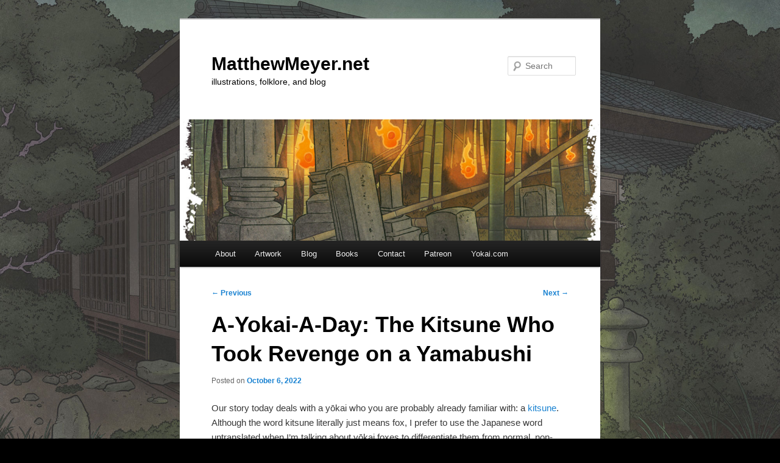

--- FILE ---
content_type: text/html; charset=UTF-8
request_url: https://matthewmeyer.net/blog/2022/10/06/a-yokai-a-day-the-kitsune-who-took-revenge-on-a-yamabushi/
body_size: 10946
content:
<!DOCTYPE html>
<!--[if IE 6]>
<html id="ie6" dir="ltr" lang="en-US" prefix="og: https://ogp.me/ns#">
<![endif]-->
<!--[if IE 7]>
<html id="ie7" dir="ltr" lang="en-US" prefix="og: https://ogp.me/ns#">
<![endif]-->
<!--[if IE 8]>
<html id="ie8" dir="ltr" lang="en-US" prefix="og: https://ogp.me/ns#">
<![endif]-->
<!--[if !(IE 6) & !(IE 7) & !(IE 8)]><!-->
<html dir="ltr" lang="en-US" prefix="og: https://ogp.me/ns#">
<!--<![endif]-->
<head>
<meta charset="UTF-8" />
<meta name="viewport" content="width=device-width, initial-scale=1.0" />

<link rel="profile" href="https://gmpg.org/xfn/11" />
<link rel="stylesheet" type="text/css" media="all" href="https://matthewmeyer.net/wordpress/wp-content/themes/twentyeleven/style.css?ver=20241112" />
<link rel="pingback" href="https://matthewmeyer.net/wordpress/xmlrpc.php">
<!--[if lt IE 9]>
<script src="https://matthewmeyer.net/wordpress/wp-content/themes/twentyeleven/js/html5.js?ver=3.7.0" type="text/javascript"></script>
<![endif]-->
	<style>img:is([sizes="auto" i], [sizes^="auto," i]) { contain-intrinsic-size: 3000px 1500px }</style>
	
		<!-- All in One SEO 4.7.5.1 - aioseo.com -->
		<title>A-Yokai-A-Day: The Kitsune Who Took Revenge on a Yamabushi | MatthewMeyer.net</title>
		<meta name="description" content="Our story today deals with a yōkai who you are probably already familiar with: a kitsune. Although the word kitsune literally just means fox, I prefer to use the Japanese word untranslated when I&#039;m talking about yōkai foxes to differentiate them from normal, non-magical animals. Kitsune are a tremendously famous and popular yōkai, and I" />
		<meta name="robots" content="max-image-preview:large" />
		<meta name="keywords" content="a-yokai-a-day,yokai,artwork,fukui" />
		<link rel="canonical" href="https://matthewmeyer.net/blog/2022/10/06/a-yokai-a-day-the-kitsune-who-took-revenge-on-a-yamabushi/" />
		<meta name="generator" content="All in One SEO (AIOSEO) 4.7.5.1" />
		<meta property="og:locale" content="en_US" />
		<meta property="og:site_name" content="Matthew Meyer" />
		<meta property="og:type" content="article" />
		<meta property="og:title" content="A-Yokai-A-Day: The Kitsune Who Took Revenge on a Yamabushi | MatthewMeyer.net" />
		<meta property="og:description" content="Our story today deals with a yōkai who you are probably already familiar with: a kitsune. Although the word kitsune literally just means fox, I prefer to use the Japanese word untranslated when I&#039;m talking about yōkai foxes to differentiate them from normal, non-magical animals. Kitsune are a tremendously famous and popular yōkai, and I" />
		<meta property="og:url" content="https://matthewmeyer.net/blog/2022/10/06/a-yokai-a-day-the-kitsune-who-took-revenge-on-a-yamabushi/" />
		<meta property="og:image" content="https://matthewmeyer.net/wordpress/wp-content/uploads/2022/10/shokoku06.jpg" />
		<meta property="og:image:secure_url" content="https://matthewmeyer.net/wordpress/wp-content/uploads/2022/10/shokoku06.jpg" />
		<meta property="og:image:width" content="2000" />
		<meta property="og:image:height" content="2000" />
		<meta property="article:published_time" content="2022-10-06T11:12:43+00:00" />
		<meta property="article:modified_time" content="2024-08-22T02:38:53+00:00" />
		<meta property="article:publisher" content="https://www.facebook.com/matthewmeyerart" />
		<meta name="twitter:card" content="summary" />
		<meta name="twitter:site" content="@matthewmeyerart" />
		<meta name="twitter:title" content="A-Yokai-A-Day: The Kitsune Who Took Revenge on a Yamabushi | MatthewMeyer.net" />
		<meta name="twitter:description" content="Our story today deals with a yōkai who you are probably already familiar with: a kitsune. Although the word kitsune literally just means fox, I prefer to use the Japanese word untranslated when I&#039;m talking about yōkai foxes to differentiate them from normal, non-magical animals. Kitsune are a tremendously famous and popular yōkai, and I" />
		<meta name="twitter:image" content="https://matthewmeyer.net/wordpress/wp-content/uploads/2022/10/shokoku06.jpg" />
		<script type="application/ld+json" class="aioseo-schema">
			{"@context":"https:\/\/schema.org","@graph":[{"@type":"Article","@id":"https:\/\/matthewmeyer.net\/blog\/2022\/10\/06\/a-yokai-a-day-the-kitsune-who-took-revenge-on-a-yamabushi\/#article","name":"A-Yokai-A-Day: The Kitsune Who Took Revenge on a Yamabushi | MatthewMeyer.net","headline":"A-Yokai-A-Day: The Kitsune Who Took Revenge on a Yamabushi","author":{"@id":"https:\/\/matthewmeyer.net\/blog\/author\/admin\/#author"},"publisher":{"@id":"https:\/\/matthewmeyer.net\/#person"},"image":{"@type":"ImageObject","url":"https:\/\/matthewmeyer.net\/wordpress\/wp-content\/uploads\/2022\/10\/shokoku06.jpg","width":2000,"height":2000,"caption":"A trail of eerie firelights floats through the air in an overgrown, dilapidated cemetary."},"datePublished":"2022-10-06T20:12:43+09:00","dateModified":"2024-08-22T11:38:53+09:00","inLanguage":"en-US","mainEntityOfPage":{"@id":"https:\/\/matthewmeyer.net\/blog\/2022\/10\/06\/a-yokai-a-day-the-kitsune-who-took-revenge-on-a-yamabushi\/#webpage"},"isPartOf":{"@id":"https:\/\/matthewmeyer.net\/blog\/2022\/10\/06\/a-yokai-a-day-the-kitsune-who-took-revenge-on-a-yamabushi\/#webpage"},"articleSection":"Artwork, Fukui, A-Yokai-A-Day, yokai"},{"@type":"BreadcrumbList","@id":"https:\/\/matthewmeyer.net\/blog\/2022\/10\/06\/a-yokai-a-day-the-kitsune-who-took-revenge-on-a-yamabushi\/#breadcrumblist","itemListElement":[{"@type":"ListItem","@id":"https:\/\/matthewmeyer.net\/#listItem","position":1,"name":"Home","item":"https:\/\/matthewmeyer.net\/","nextItem":"https:\/\/matthewmeyer.net\/blog\/2022\/#listItem"},{"@type":"ListItem","@id":"https:\/\/matthewmeyer.net\/blog\/2022\/#listItem","position":2,"name":"2022","item":"https:\/\/matthewmeyer.net\/blog\/2022\/","nextItem":"https:\/\/matthewmeyer.net\/blog\/2022\/10\/#listItem","previousItem":"https:\/\/matthewmeyer.net\/#listItem"},{"@type":"ListItem","@id":"https:\/\/matthewmeyer.net\/blog\/2022\/10\/#listItem","position":3,"name":"October","item":"https:\/\/matthewmeyer.net\/blog\/2022\/10\/","nextItem":"https:\/\/matthewmeyer.net\/blog\/2022\/10\/06\/#listItem","previousItem":"https:\/\/matthewmeyer.net\/blog\/2022\/#listItem"},{"@type":"ListItem","@id":"https:\/\/matthewmeyer.net\/blog\/2022\/10\/06\/#listItem","position":4,"name":"6","item":"https:\/\/matthewmeyer.net\/blog\/2022\/10\/06\/","nextItem":"https:\/\/matthewmeyer.net\/blog\/2022\/10\/06\/a-yokai-a-day-the-kitsune-who-took-revenge-on-a-yamabushi\/#listItem","previousItem":"https:\/\/matthewmeyer.net\/blog\/2022\/10\/#listItem"},{"@type":"ListItem","@id":"https:\/\/matthewmeyer.net\/blog\/2022\/10\/06\/a-yokai-a-day-the-kitsune-who-took-revenge-on-a-yamabushi\/#listItem","position":5,"name":"A-Yokai-A-Day: The Kitsune Who Took Revenge on a Yamabushi","previousItem":"https:\/\/matthewmeyer.net\/blog\/2022\/10\/06\/#listItem"}]},{"@type":"Person","@id":"https:\/\/matthewmeyer.net\/#person","name":"Matt","image":{"@type":"ImageObject","@id":"https:\/\/matthewmeyer.net\/blog\/2022\/10\/06\/a-yokai-a-day-the-kitsune-who-took-revenge-on-a-yamabushi\/#personImage","url":"https:\/\/secure.gravatar.com\/avatar\/7830acf34515465c69cb8f238bb5aedf?s=96&d=mm&r=x","width":96,"height":96,"caption":"Matt"}},{"@type":"Person","@id":"https:\/\/matthewmeyer.net\/blog\/author\/admin\/#author","url":"https:\/\/matthewmeyer.net\/blog\/author\/admin\/","name":"Matt","image":{"@type":"ImageObject","@id":"https:\/\/matthewmeyer.net\/blog\/2022\/10\/06\/a-yokai-a-day-the-kitsune-who-took-revenge-on-a-yamabushi\/#authorImage","url":"https:\/\/secure.gravatar.com\/avatar\/7830acf34515465c69cb8f238bb5aedf?s=96&d=mm&r=x","width":96,"height":96,"caption":"Matt"}},{"@type":"WebPage","@id":"https:\/\/matthewmeyer.net\/blog\/2022\/10\/06\/a-yokai-a-day-the-kitsune-who-took-revenge-on-a-yamabushi\/#webpage","url":"https:\/\/matthewmeyer.net\/blog\/2022\/10\/06\/a-yokai-a-day-the-kitsune-who-took-revenge-on-a-yamabushi\/","name":"A-Yokai-A-Day: The Kitsune Who Took Revenge on a Yamabushi | MatthewMeyer.net","description":"Our story today deals with a y\u014dkai who you are probably already familiar with: a kitsune. Although the word kitsune literally just means fox, I prefer to use the Japanese word untranslated when I'm talking about y\u014dkai foxes to differentiate them from normal, non-magical animals. Kitsune are a tremendously famous and popular y\u014dkai, and I","inLanguage":"en-US","isPartOf":{"@id":"https:\/\/matthewmeyer.net\/#website"},"breadcrumb":{"@id":"https:\/\/matthewmeyer.net\/blog\/2022\/10\/06\/a-yokai-a-day-the-kitsune-who-took-revenge-on-a-yamabushi\/#breadcrumblist"},"author":{"@id":"https:\/\/matthewmeyer.net\/blog\/author\/admin\/#author"},"creator":{"@id":"https:\/\/matthewmeyer.net\/blog\/author\/admin\/#author"},"image":{"@type":"ImageObject","url":"https:\/\/matthewmeyer.net\/wordpress\/wp-content\/uploads\/2022\/10\/shokoku06.jpg","@id":"https:\/\/matthewmeyer.net\/blog\/2022\/10\/06\/a-yokai-a-day-the-kitsune-who-took-revenge-on-a-yamabushi\/#mainImage","width":2000,"height":2000,"caption":"A trail of eerie firelights floats through the air in an overgrown, dilapidated cemetary."},"primaryImageOfPage":{"@id":"https:\/\/matthewmeyer.net\/blog\/2022\/10\/06\/a-yokai-a-day-the-kitsune-who-took-revenge-on-a-yamabushi\/#mainImage"},"datePublished":"2022-10-06T20:12:43+09:00","dateModified":"2024-08-22T11:38:53+09:00"},{"@type":"WebSite","@id":"https:\/\/matthewmeyer.net\/#website","url":"https:\/\/matthewmeyer.net\/","name":"MatthewMeyer.net","description":"illustrations, folklore, and blog","inLanguage":"en-US","publisher":{"@id":"https:\/\/matthewmeyer.net\/#person"}}]}
		</script>
		<!-- All in One SEO -->

<link rel='dns-prefetch' href='//www.googletagmanager.com' />
<link rel="alternate" type="application/rss+xml" title="MatthewMeyer.net &raquo; Feed" href="https://matthewmeyer.net/feed/" />
<link rel="alternate" type="application/rss+xml" title="MatthewMeyer.net &raquo; Comments Feed" href="https://matthewmeyer.net/comments/feed/" />
<link rel="alternate" type="application/rss+xml" title="MatthewMeyer.net &raquo; A-Yokai-A-Day: The Kitsune Who Took Revenge on a Yamabushi Comments Feed" href="https://matthewmeyer.net/blog/2022/10/06/a-yokai-a-day-the-kitsune-who-took-revenge-on-a-yamabushi/feed/" />
<script type="text/javascript">
/* <![CDATA[ */
window._wpemojiSettings = {"baseUrl":"https:\/\/s.w.org\/images\/core\/emoji\/15.0.3\/72x72\/","ext":".png","svgUrl":"https:\/\/s.w.org\/images\/core\/emoji\/15.0.3\/svg\/","svgExt":".svg","source":{"concatemoji":"https:\/\/matthewmeyer.net\/wordpress\/wp-includes\/js\/wp-emoji-release.min.js?ver=3c03a607effab37c9c50f40e2d7e9d58"}};
/*! This file is auto-generated */
!function(i,n){var o,s,e;function c(e){try{var t={supportTests:e,timestamp:(new Date).valueOf()};sessionStorage.setItem(o,JSON.stringify(t))}catch(e){}}function p(e,t,n){e.clearRect(0,0,e.canvas.width,e.canvas.height),e.fillText(t,0,0);var t=new Uint32Array(e.getImageData(0,0,e.canvas.width,e.canvas.height).data),r=(e.clearRect(0,0,e.canvas.width,e.canvas.height),e.fillText(n,0,0),new Uint32Array(e.getImageData(0,0,e.canvas.width,e.canvas.height).data));return t.every(function(e,t){return e===r[t]})}function u(e,t,n){switch(t){case"flag":return n(e,"\ud83c\udff3\ufe0f\u200d\u26a7\ufe0f","\ud83c\udff3\ufe0f\u200b\u26a7\ufe0f")?!1:!n(e,"\ud83c\uddfa\ud83c\uddf3","\ud83c\uddfa\u200b\ud83c\uddf3")&&!n(e,"\ud83c\udff4\udb40\udc67\udb40\udc62\udb40\udc65\udb40\udc6e\udb40\udc67\udb40\udc7f","\ud83c\udff4\u200b\udb40\udc67\u200b\udb40\udc62\u200b\udb40\udc65\u200b\udb40\udc6e\u200b\udb40\udc67\u200b\udb40\udc7f");case"emoji":return!n(e,"\ud83d\udc26\u200d\u2b1b","\ud83d\udc26\u200b\u2b1b")}return!1}function f(e,t,n){var r="undefined"!=typeof WorkerGlobalScope&&self instanceof WorkerGlobalScope?new OffscreenCanvas(300,150):i.createElement("canvas"),a=r.getContext("2d",{willReadFrequently:!0}),o=(a.textBaseline="top",a.font="600 32px Arial",{});return e.forEach(function(e){o[e]=t(a,e,n)}),o}function t(e){var t=i.createElement("script");t.src=e,t.defer=!0,i.head.appendChild(t)}"undefined"!=typeof Promise&&(o="wpEmojiSettingsSupports",s=["flag","emoji"],n.supports={everything:!0,everythingExceptFlag:!0},e=new Promise(function(e){i.addEventListener("DOMContentLoaded",e,{once:!0})}),new Promise(function(t){var n=function(){try{var e=JSON.parse(sessionStorage.getItem(o));if("object"==typeof e&&"number"==typeof e.timestamp&&(new Date).valueOf()<e.timestamp+604800&&"object"==typeof e.supportTests)return e.supportTests}catch(e){}return null}();if(!n){if("undefined"!=typeof Worker&&"undefined"!=typeof OffscreenCanvas&&"undefined"!=typeof URL&&URL.createObjectURL&&"undefined"!=typeof Blob)try{var e="postMessage("+f.toString()+"("+[JSON.stringify(s),u.toString(),p.toString()].join(",")+"));",r=new Blob([e],{type:"text/javascript"}),a=new Worker(URL.createObjectURL(r),{name:"wpTestEmojiSupports"});return void(a.onmessage=function(e){c(n=e.data),a.terminate(),t(n)})}catch(e){}c(n=f(s,u,p))}t(n)}).then(function(e){for(var t in e)n.supports[t]=e[t],n.supports.everything=n.supports.everything&&n.supports[t],"flag"!==t&&(n.supports.everythingExceptFlag=n.supports.everythingExceptFlag&&n.supports[t]);n.supports.everythingExceptFlag=n.supports.everythingExceptFlag&&!n.supports.flag,n.DOMReady=!1,n.readyCallback=function(){n.DOMReady=!0}}).then(function(){return e}).then(function(){var e;n.supports.everything||(n.readyCallback(),(e=n.source||{}).concatemoji?t(e.concatemoji):e.wpemoji&&e.twemoji&&(t(e.twemoji),t(e.wpemoji)))}))}((window,document),window._wpemojiSettings);
/* ]]> */
</script>
<style id='wp-emoji-styles-inline-css' type='text/css'>

	img.wp-smiley, img.emoji {
		display: inline !important;
		border: none !important;
		box-shadow: none !important;
		height: 1em !important;
		width: 1em !important;
		margin: 0 0.07em !important;
		vertical-align: -0.1em !important;
		background: none !important;
		padding: 0 !important;
	}
</style>
<link rel='stylesheet' id='wp-block-library-css' href='https://matthewmeyer.net/wordpress/wp-includes/css/dist/block-library/style.min.css?ver=3c03a607effab37c9c50f40e2d7e9d58' type='text/css' media='all' />
<style id='wp-block-library-theme-inline-css' type='text/css'>
.wp-block-audio :where(figcaption){color:#555;font-size:13px;text-align:center}.is-dark-theme .wp-block-audio :where(figcaption){color:#ffffffa6}.wp-block-audio{margin:0 0 1em}.wp-block-code{border:1px solid #ccc;border-radius:4px;font-family:Menlo,Consolas,monaco,monospace;padding:.8em 1em}.wp-block-embed :where(figcaption){color:#555;font-size:13px;text-align:center}.is-dark-theme .wp-block-embed :where(figcaption){color:#ffffffa6}.wp-block-embed{margin:0 0 1em}.blocks-gallery-caption{color:#555;font-size:13px;text-align:center}.is-dark-theme .blocks-gallery-caption{color:#ffffffa6}:root :where(.wp-block-image figcaption){color:#555;font-size:13px;text-align:center}.is-dark-theme :root :where(.wp-block-image figcaption){color:#ffffffa6}.wp-block-image{margin:0 0 1em}.wp-block-pullquote{border-bottom:4px solid;border-top:4px solid;color:currentColor;margin-bottom:1.75em}.wp-block-pullquote cite,.wp-block-pullquote footer,.wp-block-pullquote__citation{color:currentColor;font-size:.8125em;font-style:normal;text-transform:uppercase}.wp-block-quote{border-left:.25em solid;margin:0 0 1.75em;padding-left:1em}.wp-block-quote cite,.wp-block-quote footer{color:currentColor;font-size:.8125em;font-style:normal;position:relative}.wp-block-quote:where(.has-text-align-right){border-left:none;border-right:.25em solid;padding-left:0;padding-right:1em}.wp-block-quote:where(.has-text-align-center){border:none;padding-left:0}.wp-block-quote.is-large,.wp-block-quote.is-style-large,.wp-block-quote:where(.is-style-plain){border:none}.wp-block-search .wp-block-search__label{font-weight:700}.wp-block-search__button{border:1px solid #ccc;padding:.375em .625em}:where(.wp-block-group.has-background){padding:1.25em 2.375em}.wp-block-separator.has-css-opacity{opacity:.4}.wp-block-separator{border:none;border-bottom:2px solid;margin-left:auto;margin-right:auto}.wp-block-separator.has-alpha-channel-opacity{opacity:1}.wp-block-separator:not(.is-style-wide):not(.is-style-dots){width:100px}.wp-block-separator.has-background:not(.is-style-dots){border-bottom:none;height:1px}.wp-block-separator.has-background:not(.is-style-wide):not(.is-style-dots){height:2px}.wp-block-table{margin:0 0 1em}.wp-block-table td,.wp-block-table th{word-break:normal}.wp-block-table :where(figcaption){color:#555;font-size:13px;text-align:center}.is-dark-theme .wp-block-table :where(figcaption){color:#ffffffa6}.wp-block-video :where(figcaption){color:#555;font-size:13px;text-align:center}.is-dark-theme .wp-block-video :where(figcaption){color:#ffffffa6}.wp-block-video{margin:0 0 1em}:root :where(.wp-block-template-part.has-background){margin-bottom:0;margin-top:0;padding:1.25em 2.375em}
</style>
<style id='classic-theme-styles-inline-css' type='text/css'>
/*! This file is auto-generated */
.wp-block-button__link{color:#fff;background-color:#32373c;border-radius:9999px;box-shadow:none;text-decoration:none;padding:calc(.667em + 2px) calc(1.333em + 2px);font-size:1.125em}.wp-block-file__button{background:#32373c;color:#fff;text-decoration:none}
</style>
<style id='global-styles-inline-css' type='text/css'>
:root{--wp--preset--aspect-ratio--square: 1;--wp--preset--aspect-ratio--4-3: 4/3;--wp--preset--aspect-ratio--3-4: 3/4;--wp--preset--aspect-ratio--3-2: 3/2;--wp--preset--aspect-ratio--2-3: 2/3;--wp--preset--aspect-ratio--16-9: 16/9;--wp--preset--aspect-ratio--9-16: 9/16;--wp--preset--color--black: #000;--wp--preset--color--cyan-bluish-gray: #abb8c3;--wp--preset--color--white: #fff;--wp--preset--color--pale-pink: #f78da7;--wp--preset--color--vivid-red: #cf2e2e;--wp--preset--color--luminous-vivid-orange: #ff6900;--wp--preset--color--luminous-vivid-amber: #fcb900;--wp--preset--color--light-green-cyan: #7bdcb5;--wp--preset--color--vivid-green-cyan: #00d084;--wp--preset--color--pale-cyan-blue: #8ed1fc;--wp--preset--color--vivid-cyan-blue: #0693e3;--wp--preset--color--vivid-purple: #9b51e0;--wp--preset--color--blue: #1982d1;--wp--preset--color--dark-gray: #373737;--wp--preset--color--medium-gray: #666;--wp--preset--color--light-gray: #e2e2e2;--wp--preset--gradient--vivid-cyan-blue-to-vivid-purple: linear-gradient(135deg,rgba(6,147,227,1) 0%,rgb(155,81,224) 100%);--wp--preset--gradient--light-green-cyan-to-vivid-green-cyan: linear-gradient(135deg,rgb(122,220,180) 0%,rgb(0,208,130) 100%);--wp--preset--gradient--luminous-vivid-amber-to-luminous-vivid-orange: linear-gradient(135deg,rgba(252,185,0,1) 0%,rgba(255,105,0,1) 100%);--wp--preset--gradient--luminous-vivid-orange-to-vivid-red: linear-gradient(135deg,rgba(255,105,0,1) 0%,rgb(207,46,46) 100%);--wp--preset--gradient--very-light-gray-to-cyan-bluish-gray: linear-gradient(135deg,rgb(238,238,238) 0%,rgb(169,184,195) 100%);--wp--preset--gradient--cool-to-warm-spectrum: linear-gradient(135deg,rgb(74,234,220) 0%,rgb(151,120,209) 20%,rgb(207,42,186) 40%,rgb(238,44,130) 60%,rgb(251,105,98) 80%,rgb(254,248,76) 100%);--wp--preset--gradient--blush-light-purple: linear-gradient(135deg,rgb(255,206,236) 0%,rgb(152,150,240) 100%);--wp--preset--gradient--blush-bordeaux: linear-gradient(135deg,rgb(254,205,165) 0%,rgb(254,45,45) 50%,rgb(107,0,62) 100%);--wp--preset--gradient--luminous-dusk: linear-gradient(135deg,rgb(255,203,112) 0%,rgb(199,81,192) 50%,rgb(65,88,208) 100%);--wp--preset--gradient--pale-ocean: linear-gradient(135deg,rgb(255,245,203) 0%,rgb(182,227,212) 50%,rgb(51,167,181) 100%);--wp--preset--gradient--electric-grass: linear-gradient(135deg,rgb(202,248,128) 0%,rgb(113,206,126) 100%);--wp--preset--gradient--midnight: linear-gradient(135deg,rgb(2,3,129) 0%,rgb(40,116,252) 100%);--wp--preset--font-size--small: 13px;--wp--preset--font-size--medium: 20px;--wp--preset--font-size--large: 36px;--wp--preset--font-size--x-large: 42px;--wp--preset--spacing--20: 0.44rem;--wp--preset--spacing--30: 0.67rem;--wp--preset--spacing--40: 1rem;--wp--preset--spacing--50: 1.5rem;--wp--preset--spacing--60: 2.25rem;--wp--preset--spacing--70: 3.38rem;--wp--preset--spacing--80: 5.06rem;--wp--preset--shadow--natural: 6px 6px 9px rgba(0, 0, 0, 0.2);--wp--preset--shadow--deep: 12px 12px 50px rgba(0, 0, 0, 0.4);--wp--preset--shadow--sharp: 6px 6px 0px rgba(0, 0, 0, 0.2);--wp--preset--shadow--outlined: 6px 6px 0px -3px rgba(255, 255, 255, 1), 6px 6px rgba(0, 0, 0, 1);--wp--preset--shadow--crisp: 6px 6px 0px rgba(0, 0, 0, 1);}:where(.is-layout-flex){gap: 0.5em;}:where(.is-layout-grid){gap: 0.5em;}body .is-layout-flex{display: flex;}.is-layout-flex{flex-wrap: wrap;align-items: center;}.is-layout-flex > :is(*, div){margin: 0;}body .is-layout-grid{display: grid;}.is-layout-grid > :is(*, div){margin: 0;}:where(.wp-block-columns.is-layout-flex){gap: 2em;}:where(.wp-block-columns.is-layout-grid){gap: 2em;}:where(.wp-block-post-template.is-layout-flex){gap: 1.25em;}:where(.wp-block-post-template.is-layout-grid){gap: 1.25em;}.has-black-color{color: var(--wp--preset--color--black) !important;}.has-cyan-bluish-gray-color{color: var(--wp--preset--color--cyan-bluish-gray) !important;}.has-white-color{color: var(--wp--preset--color--white) !important;}.has-pale-pink-color{color: var(--wp--preset--color--pale-pink) !important;}.has-vivid-red-color{color: var(--wp--preset--color--vivid-red) !important;}.has-luminous-vivid-orange-color{color: var(--wp--preset--color--luminous-vivid-orange) !important;}.has-luminous-vivid-amber-color{color: var(--wp--preset--color--luminous-vivid-amber) !important;}.has-light-green-cyan-color{color: var(--wp--preset--color--light-green-cyan) !important;}.has-vivid-green-cyan-color{color: var(--wp--preset--color--vivid-green-cyan) !important;}.has-pale-cyan-blue-color{color: var(--wp--preset--color--pale-cyan-blue) !important;}.has-vivid-cyan-blue-color{color: var(--wp--preset--color--vivid-cyan-blue) !important;}.has-vivid-purple-color{color: var(--wp--preset--color--vivid-purple) !important;}.has-black-background-color{background-color: var(--wp--preset--color--black) !important;}.has-cyan-bluish-gray-background-color{background-color: var(--wp--preset--color--cyan-bluish-gray) !important;}.has-white-background-color{background-color: var(--wp--preset--color--white) !important;}.has-pale-pink-background-color{background-color: var(--wp--preset--color--pale-pink) !important;}.has-vivid-red-background-color{background-color: var(--wp--preset--color--vivid-red) !important;}.has-luminous-vivid-orange-background-color{background-color: var(--wp--preset--color--luminous-vivid-orange) !important;}.has-luminous-vivid-amber-background-color{background-color: var(--wp--preset--color--luminous-vivid-amber) !important;}.has-light-green-cyan-background-color{background-color: var(--wp--preset--color--light-green-cyan) !important;}.has-vivid-green-cyan-background-color{background-color: var(--wp--preset--color--vivid-green-cyan) !important;}.has-pale-cyan-blue-background-color{background-color: var(--wp--preset--color--pale-cyan-blue) !important;}.has-vivid-cyan-blue-background-color{background-color: var(--wp--preset--color--vivid-cyan-blue) !important;}.has-vivid-purple-background-color{background-color: var(--wp--preset--color--vivid-purple) !important;}.has-black-border-color{border-color: var(--wp--preset--color--black) !important;}.has-cyan-bluish-gray-border-color{border-color: var(--wp--preset--color--cyan-bluish-gray) !important;}.has-white-border-color{border-color: var(--wp--preset--color--white) !important;}.has-pale-pink-border-color{border-color: var(--wp--preset--color--pale-pink) !important;}.has-vivid-red-border-color{border-color: var(--wp--preset--color--vivid-red) !important;}.has-luminous-vivid-orange-border-color{border-color: var(--wp--preset--color--luminous-vivid-orange) !important;}.has-luminous-vivid-amber-border-color{border-color: var(--wp--preset--color--luminous-vivid-amber) !important;}.has-light-green-cyan-border-color{border-color: var(--wp--preset--color--light-green-cyan) !important;}.has-vivid-green-cyan-border-color{border-color: var(--wp--preset--color--vivid-green-cyan) !important;}.has-pale-cyan-blue-border-color{border-color: var(--wp--preset--color--pale-cyan-blue) !important;}.has-vivid-cyan-blue-border-color{border-color: var(--wp--preset--color--vivid-cyan-blue) !important;}.has-vivid-purple-border-color{border-color: var(--wp--preset--color--vivid-purple) !important;}.has-vivid-cyan-blue-to-vivid-purple-gradient-background{background: var(--wp--preset--gradient--vivid-cyan-blue-to-vivid-purple) !important;}.has-light-green-cyan-to-vivid-green-cyan-gradient-background{background: var(--wp--preset--gradient--light-green-cyan-to-vivid-green-cyan) !important;}.has-luminous-vivid-amber-to-luminous-vivid-orange-gradient-background{background: var(--wp--preset--gradient--luminous-vivid-amber-to-luminous-vivid-orange) !important;}.has-luminous-vivid-orange-to-vivid-red-gradient-background{background: var(--wp--preset--gradient--luminous-vivid-orange-to-vivid-red) !important;}.has-very-light-gray-to-cyan-bluish-gray-gradient-background{background: var(--wp--preset--gradient--very-light-gray-to-cyan-bluish-gray) !important;}.has-cool-to-warm-spectrum-gradient-background{background: var(--wp--preset--gradient--cool-to-warm-spectrum) !important;}.has-blush-light-purple-gradient-background{background: var(--wp--preset--gradient--blush-light-purple) !important;}.has-blush-bordeaux-gradient-background{background: var(--wp--preset--gradient--blush-bordeaux) !important;}.has-luminous-dusk-gradient-background{background: var(--wp--preset--gradient--luminous-dusk) !important;}.has-pale-ocean-gradient-background{background: var(--wp--preset--gradient--pale-ocean) !important;}.has-electric-grass-gradient-background{background: var(--wp--preset--gradient--electric-grass) !important;}.has-midnight-gradient-background{background: var(--wp--preset--gradient--midnight) !important;}.has-small-font-size{font-size: var(--wp--preset--font-size--small) !important;}.has-medium-font-size{font-size: var(--wp--preset--font-size--medium) !important;}.has-large-font-size{font-size: var(--wp--preset--font-size--large) !important;}.has-x-large-font-size{font-size: var(--wp--preset--font-size--x-large) !important;}
:where(.wp-block-post-template.is-layout-flex){gap: 1.25em;}:where(.wp-block-post-template.is-layout-grid){gap: 1.25em;}
:where(.wp-block-columns.is-layout-flex){gap: 2em;}:where(.wp-block-columns.is-layout-grid){gap: 2em;}
:root :where(.wp-block-pullquote){font-size: 1.5em;line-height: 1.6;}
</style>
<link rel='stylesheet' id='twentyeleven-block-style-css' href='https://matthewmeyer.net/wordpress/wp-content/themes/twentyeleven/blocks.css?ver=20240703' type='text/css' media='all' />

<!-- Google tag (gtag.js) snippet added by Site Kit -->

<!-- Google Analytics snippet added by Site Kit -->
<script type="text/javascript" src="https://www.googletagmanager.com/gtag/js?id=G-5V3RFFD479" id="google_gtagjs-js" async></script>
<script type="text/javascript" id="google_gtagjs-js-after">
/* <![CDATA[ */
window.dataLayer = window.dataLayer || [];function gtag(){dataLayer.push(arguments);}
gtag("set","linker",{"domains":["matthewmeyer.net"]});
gtag("js", new Date());
gtag("set", "developer_id.dZTNiMT", true);
gtag("config", "G-5V3RFFD479");
/* ]]> */
</script>

<!-- End Google tag (gtag.js) snippet added by Site Kit -->
<link rel="https://api.w.org/" href="https://matthewmeyer.net/wp-json/" /><link rel="alternate" title="JSON" type="application/json" href="https://matthewmeyer.net/wp-json/wp/v2/posts/29616" /><link rel="EditURI" type="application/rsd+xml" title="RSD" href="https://matthewmeyer.net/wordpress/xmlrpc.php?rsd" />

<link rel='shortlink' href='https://matthewmeyer.net/?p=29616' />
<link rel="alternate" title="oEmbed (JSON)" type="application/json+oembed" href="https://matthewmeyer.net/wp-json/oembed/1.0/embed?url=https%3A%2F%2Fmatthewmeyer.net%2Fblog%2F2022%2F10%2F06%2Fa-yokai-a-day-the-kitsune-who-took-revenge-on-a-yamabushi%2F" />
<link rel="alternate" title="oEmbed (XML)" type="text/xml+oembed" href="https://matthewmeyer.net/wp-json/oembed/1.0/embed?url=https%3A%2F%2Fmatthewmeyer.net%2Fblog%2F2022%2F10%2F06%2Fa-yokai-a-day-the-kitsune-who-took-revenge-on-a-yamabushi%2F&#038;format=xml" />
<meta name="generator" content="Site Kit by Google 1.140.0" />		<style type="text/css" id="twentyeleven-header-css">
				#site-title a,
		#site-description {
			color: #000000;
		}
		</style>
		<style type="text/css" id="custom-background-css">
body.custom-background { background-color: #000000; background-image: url("https://matthewmeyer.net/wordpress/wp-content/uploads/2021/09/background.jpg"); background-position: center center; background-size: cover; background-repeat: no-repeat; background-attachment: fixed; }
</style>
	<link rel="icon" href="https://matthewmeyer.net/wordpress/wp-content/uploads/2019/09/cropped-aoandon-head-32x32.jpg" sizes="32x32" />
<link rel="icon" href="https://matthewmeyer.net/wordpress/wp-content/uploads/2019/09/cropped-aoandon-head-192x192.jpg" sizes="192x192" />
<link rel="apple-touch-icon" href="https://matthewmeyer.net/wordpress/wp-content/uploads/2019/09/cropped-aoandon-head-180x180.jpg" />
<meta name="msapplication-TileImage" content="https://matthewmeyer.net/wordpress/wp-content/uploads/2019/09/cropped-aoandon-head-270x270.jpg" />
		<style type="text/css" id="wp-custom-css">
			footer.entry-meta {
display:none !important;
}

#site-generator {
display:none !important;
}

body img {
border:0px !important;
}

blockquote {
font-style: normal;
font-weight: normal;
margin: 0 3em;
}
blockquote em {
font-style: italic;
}

.singular.page .hentry {
	padding: 0;
}

.singular .hentry {
	padding: 0;
}

#content nav {
  padding: 0;
}		</style>
		<style id="wpforms-css-vars-root">
				:root {
					--wpforms-field-border-radius: 3px;
--wpforms-field-border-style: solid;
--wpforms-field-border-size: 1px;
--wpforms-field-background-color: #ffffff;
--wpforms-field-border-color: rgba( 0, 0, 0, 0.25 );
--wpforms-field-border-color-spare: rgba( 0, 0, 0, 0.25 );
--wpforms-field-text-color: rgba( 0, 0, 0, 0.7 );
--wpforms-field-menu-color: #ffffff;
--wpforms-label-color: rgba( 0, 0, 0, 0.85 );
--wpforms-label-sublabel-color: rgba( 0, 0, 0, 0.55 );
--wpforms-label-error-color: #d63637;
--wpforms-button-border-radius: 3px;
--wpforms-button-border-style: none;
--wpforms-button-border-size: 1px;
--wpforms-button-background-color: #066aab;
--wpforms-button-border-color: #066aab;
--wpforms-button-text-color: #ffffff;
--wpforms-page-break-color: #066aab;
--wpforms-background-image: none;
--wpforms-background-position: center center;
--wpforms-background-repeat: no-repeat;
--wpforms-background-size: cover;
--wpforms-background-width: 100px;
--wpforms-background-height: 100px;
--wpforms-background-color: rgba( 0, 0, 0, 0 );
--wpforms-background-url: none;
--wpforms-container-padding: 0px;
--wpforms-container-border-style: none;
--wpforms-container-border-width: 1px;
--wpforms-container-border-color: #000000;
--wpforms-container-border-radius: 3px;
--wpforms-field-size-input-height: 43px;
--wpforms-field-size-input-spacing: 15px;
--wpforms-field-size-font-size: 16px;
--wpforms-field-size-line-height: 19px;
--wpforms-field-size-padding-h: 14px;
--wpforms-field-size-checkbox-size: 16px;
--wpforms-field-size-sublabel-spacing: 5px;
--wpforms-field-size-icon-size: 1;
--wpforms-label-size-font-size: 16px;
--wpforms-label-size-line-height: 19px;
--wpforms-label-size-sublabel-font-size: 14px;
--wpforms-label-size-sublabel-line-height: 17px;
--wpforms-button-size-font-size: 17px;
--wpforms-button-size-height: 41px;
--wpforms-button-size-padding-h: 15px;
--wpforms-button-size-margin-top: 10px;
--wpforms-container-shadow-size-box-shadow: none;

				}
			</style></head>

<body class="post-template-default single single-post postid-29616 single-format-standard custom-background wp-embed-responsive single-author singular one-column content">
<div class="skip-link"><a class="assistive-text" href="#content">Skip to primary content</a></div><div id="page" class="hfeed">
	<header id="branding">
			<hgroup>
				<h1 id="site-title"><span><a href="https://matthewmeyer.net/" rel="home">MatthewMeyer.net</a></span></h1>
				<h2 id="site-description">illustrations, folklore, and blog</h2>
			</hgroup>

						<a href="https://matthewmeyer.net/">
				<img width="1000" height="288" src="https://matthewmeyer.net/wordpress/wp-content/uploads/2022/10/shokoku06-1000x288.jpg" class="attachment-post-thumbnail size-post-thumbnail wp-post-image" alt="A trail of eerie firelights floats through the air in an overgrown, dilapidated cemetary." decoding="async" fetchpriority="high" />			</a>
			
									<form method="get" id="searchform" action="https://matthewmeyer.net/">
		<label for="s" class="assistive-text">Search</label>
		<input type="text" class="field" name="s" id="s" placeholder="Search" />
		<input type="submit" class="submit" name="submit" id="searchsubmit" value="Search" />
	</form>
			
			<nav id="access">
				<h3 class="assistive-text">Main menu</h3>
				<div class="menu-main-menu-container"><ul id="menu-main-menu" class="menu"><li id="menu-item-26020" class="menu-item menu-item-type-post_type menu-item-object-page menu-item-home menu-item-26020"><a href="https://matthewmeyer.net/about/">About</a></li>
<li id="menu-item-32599" class="menu-item menu-item-type-post_type menu-item-object-page menu-item-32599"><a href="https://matthewmeyer.net/artwork/">Artwork</a></li>
<li id="menu-item-28502" class="menu-item menu-item-type-custom menu-item-object-custom menu-item-home menu-item-has-children menu-item-28502"><a href="https://matthewmeyer.net/">Blog</a>
<ul class="sub-menu">
	<li id="menu-item-26086" class="menu-item menu-item-type-custom menu-item-object-custom menu-item-26086"><a href="https://matthewmeyer.net/blog/tags/a-yokai-a-day/">A-Yokai-A-Day #ayokaiaday</a></li>
	<li id="menu-item-33088" class="menu-item menu-item-type-post_type menu-item-object-post menu-item-33088"><a href="https://matthewmeyer.net/blog/2024/11/01/a-yokai-a-day-2024-index-shokoku-hyakumonogatari/">Shokoku hyakumonogatari part 3 (2024)</a></li>
	<li id="menu-item-32704" class="menu-item menu-item-type-post_type menu-item-object-post menu-item-32704"><a href="https://matthewmeyer.net/blog/2023/11/05/a-yokai-a-day-2023-index-shokoku-hyakumonogatari/">Shokoku hyakumonogatari part 2 (2023)</a></li>
	<li id="menu-item-30629" class="menu-item menu-item-type-post_type menu-item-object-post menu-item-30629"><a href="https://matthewmeyer.net/blog/2022/11/02/a-yokai-a-day-2022-index-shokoku-hyakumonogatari/">Shokoku hyakumonogatari part 1 (2022)</a></li>
	<li id="menu-item-28880" class="menu-item menu-item-type-post_type menu-item-object-post menu-item-28880"><a href="https://matthewmeyer.net/blog/2021/11/05/a-yokai-a-day-2021-index-hakoiri-musume-menya-ningyo/">Hakoiri musume menya ningyo (2021)</a></li>
	<li id="menu-item-28488" class="menu-item menu-item-type-post_type menu-item-object-post menu-item-28488"><a href="https://matthewmeyer.net/blog/2020/03/26/ino-mononoke-roku-index/">Ino mononoke roku (2020)</a></li>
</ul>
</li>
<li id="menu-item-30621" class="menu-item menu-item-type-post_type menu-item-object-page menu-item-30621"><a href="https://matthewmeyer.net/books/">Books</a></li>
<li id="menu-item-12912" class="menu-item menu-item-type-post_type menu-item-object-page menu-item-12912"><a href="https://matthewmeyer.net/contact/">Contact</a></li>
<li id="menu-item-11652" class="menu-item menu-item-type-custom menu-item-object-custom menu-item-11652"><a href="https://www.patreon.com/theyokaiguy">Patreon</a></li>
<li id="menu-item-26017" class="menu-item menu-item-type-custom menu-item-object-custom menu-item-26017"><a href="https://yokai.com">Yokai.com</a></li>
</ul></div>			</nav><!-- #access -->
	</header><!-- #branding -->


	<div id="main">

		<div id="primary">
			<div id="content" role="main">

				
					<nav id="nav-single">
						<h3 class="assistive-text">Post navigation</h3>
						<span class="nav-previous"><a href="https://matthewmeyer.net/blog/2022/10/05/a-yokai-a-day-how-kiya-no-sukegoros-mother-ate-a-dead-man-in-her-dream/" rel="prev"><span class="meta-nav">&larr;</span> Previous</a></span>
						<span class="nav-next"><a href="https://matthewmeyer.net/blog/2022/10/07/a-yokai-a-day-the-bakemono-of-the-twin-mounds-of-rendaino/" rel="next">Next <span class="meta-nav">&rarr;</span></a></span>
					</nav><!-- #nav-single -->

					
<article id="post-29616" class="post-29616 post type-post status-publish format-standard has-post-thumbnail hentry category-artwork category-fukui tag-a-yokai-a-day tag-yokai">
	<header class="entry-header">
		<h1 class="entry-title">A-Yokai-A-Day: The Kitsune Who Took Revenge on a Yamabushi</h1>

				<div class="entry-meta">
			<span class="sep">Posted on </span><a href="https://matthewmeyer.net/blog/2022/10/06/a-yokai-a-day-the-kitsune-who-took-revenge-on-a-yamabushi/" title="8:12 pm" rel="bookmark"><time class="entry-date" datetime="2022-10-06T20:12:43+09:00">October 6, 2022</time></a><span class="by-author"> <span class="sep"> by </span> <span class="author vcard"><a class="url fn n" href="https://matthewmeyer.net/blog/author/admin/" title="View all posts by Matt" rel="author">Matt</a></span></span>		</div><!-- .entry-meta -->
			</header><!-- .entry-header -->

	<div class="entry-content">
		<p>Our story today deals with a yōkai who you are probably already familiar with: a <a href="http://yokai.com/category/fox">kitsune</a>. Although the word kitsune literally just means fox, I prefer to use the Japanese word untranslated when I&#8217;m talking about yōkai foxes to differentiate them from normal, non-magical animals. Kitsune are a tremendously famous and popular yōkai, and I just happen to have published a brand new book with a heavy focus on kitsune this year! It&#8217;s called <strong>The Fox&#8217;s Wedding</strong>, and it&#8217;s <a href="https://www.amazon.com/gp/product/B09XB798X2">available now</a>. So rather than write a lot about kitsune here, I&#8217;ll take the opportunity to do a quick plug and recommend you check out my new book!</p>
<blockquote>
<h2><strong>The Kitsune Who Took Revenge on a Yamabushi</strong></h2>
<p>A <a href="https://en.wikipedia.org/wiki/Yamabushi">yamabushi</a> set out from Mount Ōmine for training when he came upon a fox taking an afternoon nap in the road. He crept up to the fox and blew his conch shell horn loudly right next to its ear. The fox was startled out of its wits and scrambled away.</p>
<p>Finding this amusing, the yamabushi continued on his way. Although it was still mid-day, the sky suddenly turned to dusk. Since he was in the middle of the wilderness, there was no lodging for him to take shelter. As he wondered what to do, he saw a graveyard nearby. Although he was afraid, he had no choice but to climb up into the ceiling of the crematorium to spend the night.</p>
<p>It was already as dark as midnight. From a distance several fires were visible, and they started coming closer. It was a funeral procession approaching the graveyard. There were two or three hundred people in the procession. The sight was beautiful. An elder recited a prayer for the dead, then rang a bell, a gong, and a bowl, conducting the ceremony with great solemnity. Finally, he set fire to the body, and then left.</p>
<p>As the fire burned and the body was reduced to ash, suddenly a trembling corpse climbed out of the fire. It stood up, then started walking. The yamabushi saw this and was overcome with fright. As he was wondering what to do, the corpse looked up towards the ceiling of the crematorium. It stared at the yamabushi. Then it climbed up towards him. As the yamabushi shrunk back even further, the corpse spoke.</p>
<p>“What are you doing here?”</p>
<p>And then the corpse pushed the yamabushi down from the ceiling. The yamabushi fainted.</p>
<p>When he finally came to his senses, the yamabushi opened his eyes. It was mid-afternoon, and he was lying alone in the middle of an open field. However, he had thrown out his lower back, and he was forced to walk home in great pain.</p>
<p>It was said that the fox, frightened by the conch, had gotten his revenge.</p></blockquote>
<p><img decoding="async" class="aligncenter size-full wp-image-29617" src="https://matthewmeyer.net/wordpress/wp-content/uploads/2022/10/shokoku06.jpg" alt="A trail of eerie firelights floats through the air in an overgrown, dilapidated cemetary." width="2000" height="2000" srcset="https://matthewmeyer.net/wordpress/wp-content/uploads/2022/10/shokoku06.jpg 2000w, https://matthewmeyer.net/wordpress/wp-content/uploads/2022/10/shokoku06-300x300.jpg 300w, https://matthewmeyer.net/wordpress/wp-content/uploads/2022/10/shokoku06-500x500.jpg 500w, https://matthewmeyer.net/wordpress/wp-content/uploads/2022/10/shokoku06-100x100.jpg 100w, https://matthewmeyer.net/wordpress/wp-content/uploads/2022/10/shokoku06-768x768.jpg 768w, https://matthewmeyer.net/wordpress/wp-content/uploads/2022/10/shokoku06-1536x1536.jpg 1536w" sizes="(max-width: 2000px) 100vw, 2000px" /></p>
			</div><!-- .entry-content -->

	<footer class="entry-meta">
		This entry was posted in <a href="https://matthewmeyer.net/blog/category/artwork/" rel="category tag">Artwork</a>, <a href="https://matthewmeyer.net/blog/category/fukui/" rel="category tag">Fukui</a> and tagged <a href="https://matthewmeyer.net/blog/tags/a-yokai-a-day/" rel="tag">A-Yokai-A-Day</a>, <a href="https://matthewmeyer.net/blog/tags/yokai/" rel="tag">yokai</a> by <a href="https://matthewmeyer.net/blog/author/admin/">Matt</a>. Bookmark the <a href="https://matthewmeyer.net/blog/2022/10/06/a-yokai-a-day-the-kitsune-who-took-revenge-on-a-yamabushi/" title="Permalink to A-Yokai-A-Day: The Kitsune Who Took Revenge on a Yamabushi" rel="bookmark">permalink</a>.
		
			</footer><!-- .entry-meta -->
</article><!-- #post-29616 -->

						<div id="comments">
	
	
	
		<div id="respond" class="comment-respond">
		<h3 id="reply-title" class="comment-reply-title">Leave a Reply</h3><form action="https://matthewmeyer.net/wordpress/wp-comments-post.php" method="post" id="commentform" class="comment-form"><p class="comment-notes"><span id="email-notes">Your email address will not be published.</span> <span class="required-field-message">Required fields are marked <span class="required">*</span></span></p><p class="comment-form-comment"><label for="comment">Comment <span class="required">*</span></label> <textarea id="comment" name="comment" cols="45" rows="8" maxlength="65525" required="required"></textarea></p><p class="comment-form-author"><label for="author">Name <span class="required">*</span></label> <input id="author" name="author" type="text" value="" size="30" maxlength="245" autocomplete="name" required="required" /></p>
<p class="comment-form-email"><label for="email">Email <span class="required">*</span></label> <input id="email" name="email" type="text" value="" size="30" maxlength="100" aria-describedby="email-notes" autocomplete="email" required="required" /></p>
<p class="comment-form-url"><label for="url">Website</label> <input id="url" name="url" type="text" value="" size="30" maxlength="200" autocomplete="url" /></p>
<p class="form-submit"><input name="submit" type="submit" id="submit" class="submit" value="Post Comment" /> <input type='hidden' name='comment_post_ID' value='29616' id='comment_post_ID' />
<input type='hidden' name='comment_parent' id='comment_parent' value='0' />
</p><p style="display: none;"><input type="hidden" id="akismet_comment_nonce" name="akismet_comment_nonce" value="6b02f04f96" /></p><p style="display: none !important;" class="akismet-fields-container" data-prefix="ak_"><label>&#916;<textarea name="ak_hp_textarea" cols="45" rows="8" maxlength="100"></textarea></label><input type="hidden" id="ak_js_1" name="ak_js" value="44"/><script>document.getElementById( "ak_js_1" ).setAttribute( "value", ( new Date() ).getTime() );</script></p></form>	</div><!-- #respond -->
	
</div><!-- #comments -->

				
			</div><!-- #content -->
		</div><!-- #primary -->


	</div><!-- #main -->

	<footer id="colophon">

			
<div id="supplementary" class="one">
	
		<div id="second" class="widget-area" role="complementary">
		<aside id="block-3" class="widget widget_block"><h3 class="widget-title">Social Media</h3>
<a href="https://bsky.app/profile/yokai.com">Bluesky</a> | <a href="https://www.facebook.com/matthewmeyerart/">Facebook</a> | <a href="https://www.instagram.com/matthewmeyerart/">Instagram</a></aside>	</div><!-- #second .widget-area -->
	
	</div><!-- #supplementary -->

			<div id="site-generator">
												<a href="https://wordpress.org/" class="imprint" title="Semantic Personal Publishing Platform">
					Proudly powered by WordPress				</a>
			</div>
	</footer><!-- #colophon -->
</div><!-- #page -->

<script defer type="text/javascript" src="https://matthewmeyer.net/wordpress/wp-content/plugins/akismet/_inc/akismet-frontend.js?ver=1732022456" id="akismet-frontend-js"></script>

</body>
</html><!-- WP Fastest Cache file was created in 0.36692190170288 seconds, on 26-11-24 13:40:14 -->